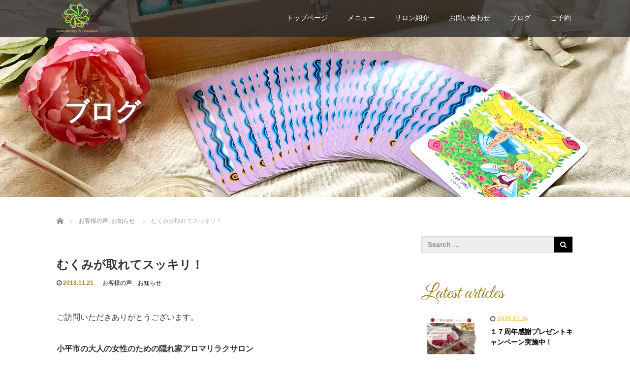

--- FILE ---
content_type: text/html; charset=UTF-8
request_url: https://sachet-bonheur.com/information/106/
body_size: 14333
content:
<!DOCTYPE html>
<html lang="ja">
<head prefix="og: http://ogp.me/ns# fb: http://ogp.me/ns/fb#">
  <meta charset="UTF-8">
  <meta name="viewport" content="width=device-width">
  <meta http-equiv="X-UA-Compatible" content="IE=edge">
  <meta name="format-detection" content="telephone=no">

  <title>むくみが取れてスッキリ！ | SACHET bonheur ～サシェボヌール～</title>
  <meta name="description" content="ご訪問いただきありがとうございます。">

  <meta property="og:type" content="article" />
<meta property="og:url" content="http://sachet-bonheur.com/information/106/" />
<meta property="og:title" content="むくみが取れてスッキリ！" />
<meta property="og:description" content="ご訪問いただきありがとうございます。" />
<meta property="og:site_name" content="SACHET bonheur ～サシェボヌール～" />
<meta property="og:image" content='https://sachet-bonheur.com/wp-content/uploads/2018/11/8458b0e17cdf4a6b7249214c7aedcf5a_s-310x200.jpg' />
<meta property="fb:admins" content="316850158376297" />


  <link rel="profile" href="http://gmpg.org/xfn/11">
  <link rel="pingback" href="https://sachet-bonheur.com/xmlrpc.php">

    <link rel='dns-prefetch' href='//ajax.googleapis.com' />
<link rel='dns-prefetch' href='//s.w.org' />
<link rel="alternate" type="application/rss+xml" title="SACHET bonheur ～サシェボヌール～ &raquo; フィード" href="https://sachet-bonheur.com/feed/" />
<link rel="alternate" type="application/rss+xml" title="SACHET bonheur ～サシェボヌール～ &raquo; コメントフィード" href="https://sachet-bonheur.com/comments/feed/" />
		<script type="text/javascript">
			window._wpemojiSettings = {"baseUrl":"https:\/\/s.w.org\/images\/core\/emoji\/12.0.0-1\/72x72\/","ext":".png","svgUrl":"https:\/\/s.w.org\/images\/core\/emoji\/12.0.0-1\/svg\/","svgExt":".svg","source":{"concatemoji":"https:\/\/sachet-bonheur.com\/wp-includes\/js\/wp-emoji-release.min.js?ver=5.4.18"}};
			/*! This file is auto-generated */
			!function(e,a,t){var n,r,o,i=a.createElement("canvas"),p=i.getContext&&i.getContext("2d");function s(e,t){var a=String.fromCharCode;p.clearRect(0,0,i.width,i.height),p.fillText(a.apply(this,e),0,0);e=i.toDataURL();return p.clearRect(0,0,i.width,i.height),p.fillText(a.apply(this,t),0,0),e===i.toDataURL()}function c(e){var t=a.createElement("script");t.src=e,t.defer=t.type="text/javascript",a.getElementsByTagName("head")[0].appendChild(t)}for(o=Array("flag","emoji"),t.supports={everything:!0,everythingExceptFlag:!0},r=0;r<o.length;r++)t.supports[o[r]]=function(e){if(!p||!p.fillText)return!1;switch(p.textBaseline="top",p.font="600 32px Arial",e){case"flag":return s([127987,65039,8205,9895,65039],[127987,65039,8203,9895,65039])?!1:!s([55356,56826,55356,56819],[55356,56826,8203,55356,56819])&&!s([55356,57332,56128,56423,56128,56418,56128,56421,56128,56430,56128,56423,56128,56447],[55356,57332,8203,56128,56423,8203,56128,56418,8203,56128,56421,8203,56128,56430,8203,56128,56423,8203,56128,56447]);case"emoji":return!s([55357,56424,55356,57342,8205,55358,56605,8205,55357,56424,55356,57340],[55357,56424,55356,57342,8203,55358,56605,8203,55357,56424,55356,57340])}return!1}(o[r]),t.supports.everything=t.supports.everything&&t.supports[o[r]],"flag"!==o[r]&&(t.supports.everythingExceptFlag=t.supports.everythingExceptFlag&&t.supports[o[r]]);t.supports.everythingExceptFlag=t.supports.everythingExceptFlag&&!t.supports.flag,t.DOMReady=!1,t.readyCallback=function(){t.DOMReady=!0},t.supports.everything||(n=function(){t.readyCallback()},a.addEventListener?(a.addEventListener("DOMContentLoaded",n,!1),e.addEventListener("load",n,!1)):(e.attachEvent("onload",n),a.attachEvent("onreadystatechange",function(){"complete"===a.readyState&&t.readyCallback()})),(n=t.source||{}).concatemoji?c(n.concatemoji):n.wpemoji&&n.twemoji&&(c(n.twemoji),c(n.wpemoji)))}(window,document,window._wpemojiSettings);
		</script>
		<style type="text/css">
img.wp-smiley,
img.emoji {
	display: inline !important;
	border: none !important;
	box-shadow: none !important;
	height: 1em !important;
	width: 1em !important;
	margin: 0 .07em !important;
	vertical-align: -0.1em !important;
	background: none !important;
	padding: 0 !important;
}
</style>
	<link rel='stylesheet' id='wp-block-library-css'  href='https://sachet-bonheur.com/wp-includes/css/dist/block-library/style.min.css?ver=4.0.7' type='text/css' media='all' />
<link rel='stylesheet' id='contact-form-7-css'  href='https://sachet-bonheur.com/wp-content/plugins/contact-form-7/includes/css/styles.css?ver=5.1.9' type='text/css' media='all' />
<link rel='stylesheet' id='tcd-maps-css'  href='https://sachet-bonheur.com/wp-content/plugins/tcd-google-maps/admin.css?ver=4.0.7' type='text/css' media='all' />
<link rel='stylesheet' id='parent-css'  href='https://sachet-bonheur.com/wp-content/themes/amore_tcd028/style.css?ver=4.0.7' type='text/css' media='all' />
<link rel='stylesheet' id='_tk-bootstrap-wp-css'  href='https://sachet-bonheur.com/wp-content/themes/amore_tcd028/includes/css/bootstrap-wp.css?ver=4.0.7' type='text/css' media='all' />
<link rel='stylesheet' id='_tk-bootstrap-css'  href='https://sachet-bonheur.com/wp-content/themes/amore_tcd028/includes/resources/bootstrap/css/bootstrap.min.css?ver=4.0.7' type='text/css' media='all' />
<link rel='stylesheet' id='_tk-font-awesome-css'  href='https://sachet-bonheur.com/wp-content/themes/amore_tcd028/includes/css/font-awesome.min.css?ver=4.1.0' type='text/css' media='all' />
<link rel='stylesheet' id='_tk-style-css'  href='https://sachet-bonheur.com/wp-content/themes/sachet/style.css?ver=4.0.7' type='text/css' media='all' />
<script type='text/javascript' src='https://ajax.googleapis.com/ajax/libs/jquery/1.11.3/jquery.min.js?ver=5.4.18'></script>
<script type='text/javascript' src='https://sachet-bonheur.com/wp-content/themes/amore_tcd028/includes/resources/bootstrap/js/bootstrap.js?ver=5.4.18'></script>
<script type='text/javascript' src='https://sachet-bonheur.com/wp-content/themes/amore_tcd028/includes/js/bootstrap-wp.js?ver=5.4.18'></script>
<link rel='https://api.w.org/' href='https://sachet-bonheur.com/wp-json/' />
<link rel='prev' title='病院に行こうか迷っていた腰痛が１度の施術でスッキリ' href='https://sachet-bonheur.com/information/102/' />
<link rel='next' title='アロマトリートメントでの香りの重要性' href='https://sachet-bonheur.com/information/111/' />
<link rel="canonical" href="https://sachet-bonheur.com/information/106/" />
<link rel='shortlink' href='https://sachet-bonheur.com/?p=106' />
<link rel="alternate" type="application/json+oembed" href="https://sachet-bonheur.com/wp-json/oembed/1.0/embed?url=https%3A%2F%2Fsachet-bonheur.com%2Finformation%2F106%2F" />
<link rel="alternate" type="text/xml+oembed" href="https://sachet-bonheur.com/wp-json/oembed/1.0/embed?url=https%3A%2F%2Fsachet-bonheur.com%2Finformation%2F106%2F&#038;format=xml" />
<link rel="icon" href="https://sachet-bonheur.com/wp-content/uploads/2018/07/fav-76x76.png" sizes="32x32" />
<link rel="icon" href="https://sachet-bonheur.com/wp-content/uploads/2018/07/fav-300x300.png" sizes="192x192" />
<link rel="apple-touch-icon" href="https://sachet-bonheur.com/wp-content/uploads/2018/07/fav-300x300.png" />
<meta name="msapplication-TileImage" content="https://sachet-bonheur.com/wp-content/uploads/2018/07/fav-300x300.png" />
  
  <link rel="stylesheet" media="screen and (max-width:771px)" href="https://sachet-bonheur.com/wp-content/themes/amore_tcd028/footer-bar/footer-bar.css?ver=4.0.7">

  <script type="text/javascript" src="https://sachet-bonheur.com/wp-content/themes/amore_tcd028/js/jquery.elevatezoom.js"></script>
  <script type="text/javascript" src="https://sachet-bonheur.com/wp-content/themes/amore_tcd028/parallax.js"></script>
  <script type="text/javascript" src="https://sachet-bonheur.com/wp-content/themes/amore_tcd028/js/jscript.js"></script>
   

  <script type="text/javascript">
    jQuery(function() {
      jQuery(".zoom").elevateZoom({
        zoomType : "inner",
        zoomWindowFadeIn: 500,
        zoomWindowFadeOut: 500,
        easing : true
      });
    });
  </script>

  <script type="text/javascript" src="https://sachet-bonheur.com/wp-content/themes/amore_tcd028/js/syncertel.js"></script>

  <link rel="stylesheet" href="https://fonts.googleapis.com/css?family=Great+Vibes">
  <link rel="stylesheet" media="screen and (max-width:991px)" href="https://sachet-bonheur.com/wp-content/themes/amore_tcd028/responsive.css?ver=4.0.7">
  <link rel="stylesheet" href="//maxcdn.bootstrapcdn.com/font-awesome/4.3.0/css/font-awesome.min.css">
  <link rel="stylesheet" href="https://sachet-bonheur.com/wp-content/themes/amore_tcd028/amore.css?ver=4.0.7" type="text/css" />
  <link rel="stylesheet" href="https://sachet-bonheur.com/wp-content/themes/amore_tcd028/comment-style.css?ver=4.0.7" type="text/css" />
  <style type="text/css">
          .site-navigation{position:fixed;}
    
  .fa, .wp-icon a:before {display:inline-block;font:normal normal normal 14px/1 FontAwesome;font-size:inherit;text-rendering:auto;-webkit-font-smoothing:antialiased;-moz-osx-font-smoothing:grayscale;transform:translate(0, 0)}
  .fa-phone:before, .wp-icon.wp-fa-phone a:before {content:"\f095"; margin-right:5px;}

  body { font-size:14px; }
  a {color: #A48022;}
  a:hover {color: #F3C950;}
  #global_menu ul ul li a{background:#A48022;}
  #global_menu ul ul li a:hover{background:#F3C950;}
  #previous_next_post a:hover{
    background: #F3C950;
  }
  .social-icon:hover{
    background-color: #A48022 !important;
  }
  .up-arrow:hover{
    background-color: #A48022 !important;
  }

  .menu-item:hover *:not(.dropdown-menu *){
    color: #A48022 !important;
  }
  .menu-item a:hover {
    color: #A48022 !important;
  }
  .button a, .pager li > a, .pager li > span{
    background-color: #F3C950;
  }
  .dropdown-menu .menu-item > a:hover, .button a:hover, .pager li > a:hover{
    background-color: #A48022 !important;
  }
  .button-green a{
    background-color: #A48022;
  }
  .button-green a:hover{
    background-color: #A48022;
  }
  .timestamp{
    color: #A48022;
  }
  .blog-list-timestamp{
    color: #A48022;
  }
  .footer_main, .scrolltotop{
    background-color: #082419;
  }
  .scrolltotop_arrow a:hover{
    color: #A48022;
  }

  .first-h1{
    color: #FFFFFF;
    text-shadow: 0px 0px 10px #666666 !important;
  }
  .second-body, .second-body{
    color: #333333;
  }
  .top-headline.third_headline{
      color: #FFFFFF;
      text-shadow: 0px 0px 10px #666666;
  }
  .top-headline.fourth_headline{
      color: #FFFFFF;
      text-shadow: 0px 0px 10px #666666;
  }
  .top-headline.fifth_headline{
      color: #FFFFFF;
      text-shadow: 0px 0px 10px #666666;
  }

  .top-headline{
      color: #FFFFFF;
      text-shadow: 0px 0px 10px #666666;
  }

  .thumb:hover:after{
      box-shadow: inset 0 0 0 7px #A48022;
  }


    p { word-wrap:break-word; }
  
  .single-page .row.pt80{padding-top:80px!important}.amore-welcome-top h2,.single-page .row.article h3{margin:0 auto 1em;color:#a48022;font-size:50px;font-family:"Great Vibes",cursive;text-align:center;border:0;position:relative}.amore-welcome-top h2>span,.single-page .row.article h3>span{display:block;color:#f3c950;font-size:14px;line-height:3}.amore-welcome-top h2:after,.single-page .row.article h3:after{content:" ";display:block;width:10%;margin-left:-5%;border-bottom:4px solid #082419;position:absolute;bottom:0;left:50%}.single-page .row.article h4{color:#a48022;line-height:2}.single-page .row.article p{font-size:14px}.single-page .row.article p>span.weak{color:#aaa;font-size:80%}.side_widget h3.side_headline{color:#a48022;font-size:40px;font-family:"Great Vibes",cursive}.side_widget .dateandcate .date,#related_posts .timestamp{color:#f3c950}.entry-content-thumbnail{display:none}
  

</style>

<script async src="https://www.googletagmanager.com/gtag/js?id=UA-122931985-1"></script>
<script>
  window.dataLayer = window.dataLayer || [];
  function gtag(){dataLayer.push(arguments);}
  gtag('js', new Date());
  gtag('config', 'UA-122931985-1');
</script>
<script type="application/ld+json">
{
 "@context":"http://schema.org",
 "@type":"DaySpa",
 "name":"SACHET bonheur ～サシェボヌール～",
 "address":{
  "@type":"PostalAddress",
  "streetAddress":"学園西町2-28-4 タクマビル3F",
  "addressLocality":"小平市",
  "addressRegion":"東京都",
  "postalCode":"1870045",
  "addressCountry":"JP"
 },
 "geo":{
  "@type":"GeoCoordinates",
  "latitude":"35.723803",
  "longitude":"139.47898"
 },
 "telephone":"+81-42-347-0107",
 "openingHoursSpecification":[
  {
   "@type":"OpeningHoursSpecification",
   "dayOfWeek":[
    "Monday",
    "Tuesday",
    "Wednesday",
    "Friday",
    "Saturday"
   ],
   "opens":"10:00",
   "closes":"21:00"
  },
  {
   "@type":"OpeningHoursSpecification",
   "dayOfWeek":[
    "Sunday"
   ],
   "opens":"10:00",
   "closes":"15:00"
  }
 ],
 "url":"https://sachet-bonheur.com/"
}
</script>

</head>

<body class="post-template-default single single-post postid-106 single-format-standard">
  
  <div id="verytop"></div>
  <nav id="header" class="site-navigation">
      <div class="container">
      <div class="row">
        <div class="site-navigation-inner col-xs-120 no-padding" style="padding:0px">
          <div class="navbar navbar-default">
            <div class="navbar-header">
              <div id="logo-area">
                <div id='logo_image'>
<h1 id="logo" style="top:7px; left:0px;"><a href=" https://sachet-bonheur.com/" title="SACHET bonheur ～サシェボヌール～" data-label="SACHET bonheur ～サシェボヌール～"><img class="h_logo" src="https://sachet-bonheur.com/wp-content/uploads/tcd-w/logo.png?1769077583" alt="SACHET bonheur ～サシェボヌール～" title="SACHET bonheur ～サシェボヌール～" /></a></h1>
</div>
                              </div>

            </div>

            <!-- The WordPress Menu goes here -->
            <div class="pull-right right-menu">
                                              <div class="collapse navbar-collapse"><ul id="main-menu" class="nav navbar-nav"><li id="menu-item-34" class="menu-item menu-item-type-post_type menu-item-object-page menu-item-home current-post-parent menu-item-34"><a title="トップページ" href="https://sachet-bonheur.com/">トップページ</a></li>
<li id="menu-item-33" class="menu-item menu-item-type-post_type menu-item-object-page menu-item-has-children menu-item-33 dropdown"><a title="メニュー" href="https://sachet-bonheur.com/menu/" data-toggle="dropdown" class="dropdown-toggle" aria-haspopup="true">メニュー <span class="caret"></span></a>
<ul role="menu" class=" dropdown-menu">
	<li id="menu-item-36" class="menu-item menu-item-type-custom menu-item-object-custom menu-item-36"><a title="フェイシャル" href="/menu/#facial">フェイシャル</a></li>
	<li id="menu-item-37" class="menu-item menu-item-type-custom menu-item-object-custom menu-item-37"><a title="ボディ" href="/menu/#body">ボディ</a></li>
	<li id="menu-item-38" class="menu-item menu-item-type-custom menu-item-object-custom menu-item-38"><a title="フェイシャル＆ボディ" href="/menu/#facial-body">フェイシャル＆ボディ</a></li>
	<li id="menu-item-39" class="menu-item menu-item-type-custom menu-item-object-custom menu-item-39"><a title="マタニティ" href="/menu/#maternity">マタニティ</a></li>
</ul>
</li>
<li id="menu-item-35" class="menu-item menu-item-type-post_type menu-item-object-page menu-item-has-children menu-item-35 dropdown"><a title="サロン紹介" href="https://sachet-bonheur.com/salon/" data-toggle="dropdown" class="dropdown-toggle" aria-haspopup="true">サロン紹介 <span class="caret"></span></a>
<ul role="menu" class=" dropdown-menu">
	<li id="menu-item-40" class="menu-item menu-item-type-custom menu-item-object-custom menu-item-40"><a title="サロン名に込めた想い" href="/salon/#wish">サロン名に込めた想い</a></li>
	<li id="menu-item-41" class="menu-item menu-item-type-custom menu-item-object-custom menu-item-41"><a title="セラピストプロフィール" href="/salon/#profile">セラピストプロフィール</a></li>
	<li id="menu-item-42" class="menu-item menu-item-type-custom menu-item-object-custom menu-item-42"><a title="アクセス" href="/salon/#access">アクセス</a></li>
</ul>
</li>
<li id="menu-item-32" class="menu-item menu-item-type-post_type menu-item-object-page menu-item-privacy-policy menu-item-32"><a title="お問い合わせ" href="https://sachet-bonheur.com/contact/">お問い合わせ</a></li>
<li id="menu-item-31" class="menu-item menu-item-type-post_type menu-item-object-page current_page_parent menu-item-has-children menu-item-31 dropdown"><a title="ブログ" href="https://sachet-bonheur.com/info/" data-toggle="dropdown" class="dropdown-toggle" aria-haspopup="true">ブログ <span class="caret"></span></a>
<ul role="menu" class=" dropdown-menu">
	<li id="menu-item-43" class="menu-item menu-item-type-taxonomy menu-item-object-category current-post-ancestor current-menu-parent current-post-parent menu-item-43"><a title="お知らせ" href="https://sachet-bonheur.com/category/information/">お知らせ</a></li>
	<li id="menu-item-44" class="menu-item menu-item-type-taxonomy menu-item-object-category current-post-ancestor current-menu-parent current-post-parent menu-item-44"><a title="お客様の声" href="https://sachet-bonheur.com/category/voice/">お客様の声</a></li>
</ul>
</li>
<li id="menu-item-45" class="menu-item menu-item-type-custom menu-item-object-custom menu-item-45"><a title="ご予約" target="_blank" href="https://web.star7.jp/reserve_new/mobile_yoyaku_glance.php?p=96690344be">ご予約</a></li>
</ul></div>                                                                <a href="#" class="menu_button"></a>
                 <div id="global_menu" class="clearfix">
                  <ul id="menu-gnav" class="menu"><li class="menu-item menu-item-type-post_type menu-item-object-page menu-item-home current-post-parent menu-item-34"><a href="https://sachet-bonheur.com/">トップページ</a></li>
<li class="menu-item menu-item-type-post_type menu-item-object-page menu-item-has-children menu-item-33"><a href="https://sachet-bonheur.com/menu/">メニュー</a>
<ul class="sub-menu">
	<li class="menu-item menu-item-type-custom menu-item-object-custom menu-item-36"><a href="/menu/#facial">フェイシャル</a></li>
	<li class="menu-item menu-item-type-custom menu-item-object-custom menu-item-37"><a href="/menu/#body">ボディ</a></li>
	<li class="menu-item menu-item-type-custom menu-item-object-custom menu-item-38"><a href="/menu/#facial-body">フェイシャル＆ボディ</a></li>
	<li class="menu-item menu-item-type-custom menu-item-object-custom menu-item-39"><a href="/menu/#maternity">マタニティ</a></li>
</ul>
</li>
<li class="menu-item menu-item-type-post_type menu-item-object-page menu-item-has-children menu-item-35"><a href="https://sachet-bonheur.com/salon/">サロン紹介</a>
<ul class="sub-menu">
	<li class="menu-item menu-item-type-custom menu-item-object-custom menu-item-40"><a href="/salon/#wish">サロン名に込めた想い</a></li>
	<li class="menu-item menu-item-type-custom menu-item-object-custom menu-item-41"><a href="/salon/#profile">セラピストプロフィール</a></li>
	<li class="menu-item menu-item-type-custom menu-item-object-custom menu-item-42"><a href="/salon/#access">アクセス</a></li>
</ul>
</li>
<li class="menu-item menu-item-type-post_type menu-item-object-page menu-item-privacy-policy menu-item-32"><a href="https://sachet-bonheur.com/contact/">お問い合わせ</a></li>
<li class="menu-item menu-item-type-post_type menu-item-object-page current_page_parent menu-item-has-children menu-item-31"><a href="https://sachet-bonheur.com/info/">ブログ</a>
<ul class="sub-menu">
	<li class="menu-item menu-item-type-taxonomy menu-item-object-category current-post-ancestor current-menu-parent current-post-parent menu-item-43"><a href="https://sachet-bonheur.com/category/information/">お知らせ</a></li>
	<li class="menu-item menu-item-type-taxonomy menu-item-object-category current-post-ancestor current-menu-parent current-post-parent menu-item-44"><a href="https://sachet-bonheur.com/category/voice/">お客様の声</a></li>
</ul>
</li>
<li class="menu-item menu-item-type-custom menu-item-object-custom menu-item-45"><a target="_blank" rel="noopener noreferrer" href="https://web.star7.jp/reserve_new/mobile_yoyaku_glance.php?p=96690344be">ご予約</a></li>
</ul>                 </div>
                                           </div>

          </div><!-- .navbar -->
        </div>
      </div>
    </div><!-- .container -->
  </nav><!-- .site-navigation -->

<div class="main-content">
    <div class="amore-divider romaji" data-parallax="scroll" data-image-src="https://www.sachet-bonheur.com/wp-content/uploads/tcd-w/6397402c8ab2736a07b2a2a42824ccf6.jpg">
    <div class="container">
      <div class="row">
        <div class="col-xs-120">
          <div class="top-headline" style="margin-top: 50px; margin-bottom: -20px;">ブログ</div>
        </div>
      </div>
    </div>
  </div>
  
  <div class="container amore-inner-container" style="margin-bottom:170px">
    <div class="row">
      
      <div class="col-sm-80 no-left-padding">
    	
    		
<article id="post-106" class="post-106 post type-post status-publish format-standard has-post-thumbnail hentry category-voice category-information">
	<header class="breadcrumb">
	    
<ul id="bread_crumb" class="clearfix">
 <li itemscope="itemscope" itemtype="http://data-vocabulary.org/Breadcrumb" class="home"><a itemprop="url" href="https://sachet-bonheur.com/"><span itemprop="title">Home</span></a></li>

 <li itemscope="itemscope" itemtype="http://data-vocabulary.org/Breadcrumb">
    <a itemprop="url" href="https://sachet-bonheur.com/category/voice/"><span itemprop="title">お客様の声</span>,</a>
      <a itemprop="url" href="https://sachet-bonheur.com/category/information/"><span itemprop="title">お知らせ</span></a>
     </li>
 <li class="last">むくみが取れてスッキリ！</li>

</ul>
	
		<h2 class="page-title mt40 mb10">むくみが取れてスッキリ！</h2>

		<div class="entry-meta mb45">
						<span class='fa fa-clock-o'></span><span class='timestamp'>&nbsp;2018.11.21</span>						<span class="categories-wrap"><a href="https://sachet-bonheur.com/category/voice/" rel="category tag">お客様の声</a>、<a href="https://sachet-bonheur.com/category/information/" rel="category tag">お知らせ</a></span>
		</div><!-- .entry-meta -->
	</header><!-- .entry-header -->

	<div class="entry-content">
						<div class="entry-content-thumbnail">
			<img src='https://sachet-bonheur.com/wp-content/uploads/2018/11/8458b0e17cdf4a6b7249214c7aedcf5a_s.jpg' style='width:100%; margin-bottom:40px' />		</div>
				<p>ご訪問いただきありがとうございます。</p>
<p><strong>小平市の大人の女性のための隠れ家アロマリラクサロン<br />
SachetBonheur ～サシェボヌール～</strong></p>
<p>生理のお悩みから、妊活、マタニティケア<br />
不妊、更年期のケアまで大人のお悩み解消のお手伝い</p>
<p><span style="color: #ff1493;">大人の女性の不調に寄り添うピュアバランシングセラピストの山崎　幸子</span>です<b><img src="https://emoji.ameba.jp/img/user/20/20070602/56515.gif" alt="はあと" /></b></p>
<p>&nbsp;</p>
<p>マタニティトリートメントでご来店いただいたお客様がご出産後1ヶ月経って再度ご来店くださいました。</p>
<p>刺激の少ないアロママッサージは産後すぐにでも受けられます。<br />
(念のため主治医にご確認をとっていただいております)</p>
<p>首、肩こり、腰痛、手足のしびれ、むくみでお悩みで<br />
10段階で体調を表現すると3ぐらいとのこと…<br />
かなりお疲れの状態でしたのでしっかりと全身をくまなくケアさせていただきました。</p>
<p>施術後は全身のむくみが取れてスッキリ！<br />
痛かった右太ももの裏の痛みも取れたそう。<br />
体がポカポカしてとてもリラックス出来たとのこと♪</p>
<p><img class="alignnone size-medium wp-image-107" src="https://sachet-bonheur.com/wp-content/uploads/2018/11/IMG_3835-300x300.jpg" alt="" width="300" height="300" srcset="https://sachet-bonheur.com/wp-content/uploads/2018/11/IMG_3835-300x300.jpg 300w, https://sachet-bonheur.com/wp-content/uploads/2018/11/IMG_3835-150x150.jpg 150w, https://sachet-bonheur.com/wp-content/uploads/2018/11/IMG_3835-768x768.jpg 768w, https://sachet-bonheur.com/wp-content/uploads/2018/11/IMG_3835-1024x1024.jpg 1024w, https://sachet-bonheur.com/wp-content/uploads/2018/11/IMG_3835-120x120.jpg 120w, https://sachet-bonheur.com/wp-content/uploads/2018/11/IMG_3835-76x76.jpg 76w" sizes="(max-width: 300px) 100vw, 300px" /></p>
<p>お帰りの際の体調は10段階のうち9まで回復されとても元気な笑顔を見せてくださいました。</p>
<p>&nbsp;</p>
<p>普段あまり運動などをする時間がない方は<br />
リンパの流れが滞ってむくんでいる方が多いです❗️</p>
<p>なんだか体がダルかったり重かったりスッキリしない方は<br />
アロマトリートメントで驚くほどスッキリ出来るはず‼️</p>
<p>&nbsp;</p>
<p><a href="https://ripico.com/top/index/sachet">24時間ネット予約はこちらから</a></p>
<p>&nbsp;</p>
<p>サロンを初めてご利用のお客様へ<br />
【お試しコース 5000円】<br />
月5名様限定で募集中です！</p>
<p>セイクリッドアロマカードでの精油選び<br />
シンギングボウル、レイキヒーリングを含んだ<br />
セルフコンシャスリトリートコースのお試し<br />
アロマトリートメントのお時間が30分で<br />
足浴が無い内容です。サロン滞在時間は約90分</p>
<p><a href="https://www.cosme.net/salon/s/sachet/report/detail/M11586/">詳しい施術内容はこちらのレポートをご覧ください</a></p>
<p>個人サロンは施術者との相性が大事❗️<br />
自分に合うかどうかお試しコースで<br />
ご判断いただけたらと思い、<br />
お試しコースとしてご提供いたします。<br />
毎月5名様までとさせていただきますので<br />
ご希望の方はどうぞお早めに😊</p>
<p>&nbsp;</p>
<p><a href="https://www.cosme.net/salon/s/sachet/bbs/">サロン検索サイト＠コスメサロンにも160件以上の口コミ情報</a>をいただいております。</p>
<p>&nbsp;</p>
<p>本日も最後までご覧いただきありがとうございました。</p>
<p>&nbsp;</p>
<p>サシェボヌールへお越しのお客様は</p>
<div>
<p>小平市・東村山市・東大和市・立川市・国分寺市などの近隣の市をはじめとして小金井市・三鷹市・府中市・練馬区・板橋区・相模原市・千葉市・柏市・さいたま市・所沢市・上尾市、遠くは山口県からもご来店いただいております。</p>
</div>
		
		                <div style="margin-top:30px;">
		
<!--Type1-->

<!--Type2-->

<!--Type3-->

<!--Type4-->

<div id="share_btm2">

 

<div class="sns">
<ul class="type4 clearfix">
<!--Twitterボタン-->
<li class="twitter">
<a href="http://twitter.com/share?text=%E3%82%80%E3%81%8F%E3%81%BF%E3%81%8C%E5%8F%96%E3%82%8C%E3%81%A6%E3%82%B9%E3%83%83%E3%82%AD%E3%83%AA%EF%BC%81&url=https%3A%2F%2Fsachet-bonheur.com%2Finformation%2F106%2F&via=&tw_p=tweetbutton&related=" onclick="javascript:window.open(this.href, '', 'menubar=no,toolbar=no,resizable=yes,scrollbars=yes,height=400,width=600');return false;"><i class="icon-twitter"></i><span class="ttl">Tweet</span><span class="share-count"></span></a></li>

<!--Facebookボタン-->
<li class="facebook">
<a href="//www.facebook.com/sharer/sharer.php?u=https://sachet-bonheur.com/information/106/&amp;t=%E3%82%80%E3%81%8F%E3%81%BF%E3%81%8C%E5%8F%96%E3%82%8C%E3%81%A6%E3%82%B9%E3%83%83%E3%82%AD%E3%83%AA%EF%BC%81" class="facebook-btn-icon-link" target="blank" rel="nofollow"><i class="icon-facebook"></i><span class="ttl">Share</span><span class="share-count"></span></a></li>







</ul>
</div>

</div>


<!--Type5-->
                </div>
		


		<!-- comments -->
				<!-- /comments -->

	</div><!-- .entry-content -->



				
	<footer class="entry-meta">

				<div class="row">
			<div class="col-xs-60 text-right">
														<a style="text-decoration:none" href="https://sachet-bonheur.com/information/111/">
						<span style="font-size:24px; padding-right:10px;" class="text-muted fa fa-chevron-left"></span>
						<div class="thumb hidden-xs" style="width:120px; height:120px;"><img width="120" height="120" src="https://sachet-bonheur.com/wp-content/uploads/2018/11/20150603_068-1-e1542886259824-120x120.jpg" class="attachment-size3 size-size3 wp-post-image" alt="" srcset="https://sachet-bonheur.com/wp-content/uploads/2018/11/20150603_068-1-e1542886259824-120x120.jpg 120w, https://sachet-bonheur.com/wp-content/uploads/2018/11/20150603_068-1-e1542886259824-150x150.jpg 150w, https://sachet-bonheur.com/wp-content/uploads/2018/11/20150603_068-1-e1542886259824-76x76.jpg 76w" sizes="(max-width: 120px) 100vw, 120px" /></div>
					</a>
							</div>
			<div class="col-xs-60 text-left">
														<a style="text-decoration:none" href="https://sachet-bonheur.com/information/102/">
						<div class="thumb hidden-xs" style="width:120px; height:120px;"><img width="120" height="120" src="https://sachet-bonheur.com/wp-content/uploads/2018/11/IMG_6036-120x120.jpg" class="attachment-size3 size-size3 wp-post-image" alt="" srcset="https://sachet-bonheur.com/wp-content/uploads/2018/11/IMG_6036-120x120.jpg 120w, https://sachet-bonheur.com/wp-content/uploads/2018/11/IMG_6036-150x150.jpg 150w, https://sachet-bonheur.com/wp-content/uploads/2018/11/IMG_6036-76x76.jpg 76w" sizes="(max-width: 120px) 100vw, 120px" /></div>
						<span style="font-size:24px; padding-left:10px;" class="text-muted fa fa-chevron-right"></span>
					</a>
							</div>
		</div>
		
		<div class="row hidden-xs">
			<!-- single post banner -->
			<!-- /single post banner -->
		</div>

	</footer><!-- .entry-meta -->
</article><!-- #post-## -->

    		
    	
        <hr/>

        
          <!-- related posts -->
                    <div id="related_posts">
            <div class="row mb25">
                              <div class="col-xs-60 p0">
                  <article id="post-186" class="post-186 post type-post status-publish format-standard has-post-thumbnail hentry category-information tag-35 tag-paypay tag-33 tag-31 tag-32 tag-36 tag-34 tag-23">
                    <div class='col-xs-45' style='padding-right:0px'><a href="https://sachet-bonheur.com/information/186/"><div class="thumb"><img src="https://sachet-bonheur.com/wp-content/uploads/2020/11/3965-120x120.jpg" alt=""></div></a></div><div class='col-xs-75'><span class='fa fa-clock-o'></span><span class='timestamp romaji'>&nbsp;2020.11.1</span>　<h4 class='underline-hover' style='display:block; margin-bottom:10px; margin-top:10px'><a class='content_links' href='https://sachet-bonheur.com/information/186/'>１１月中はPayPayでのお支払いがお得です♪</a></h4></div>                  </article><!-- #post-## -->
                </div>
                                              <div class="col-xs-60 p0">
                  <article id="post-217" class="post-217 post type-post status-publish format-standard has-post-thumbnail hentry category-information">
                    <div class='col-xs-45' style='padding-right:0px'><a href="https://sachet-bonheur.com/information/217/"><div class="thumb"><img src="https://sachet-bonheur.com/wp-content/uploads/2023/08/o0400030013371136258-120x120.jpg" alt=""></div></a></div><div class='col-xs-75'><span class='fa fa-clock-o'></span><span class='timestamp romaji'>&nbsp;2023.08.10</span>　<h4 class='underline-hover' style='display:block; margin-bottom:10px; margin-top:10px'><a class='content_links' href='https://sachet-bonheur.com/information/217/'>夏季休業のお知らせ</a></h4></div>                  </article><!-- #post-## -->
                </div>
                </div><div class="row mb25">                              <div class="col-xs-60 p0">
                  <article id="post-265" class="post-265 post type-post status-publish format-standard has-post-thumbnail hentry category-information">
                    <div class='col-xs-45' style='padding-right:0px'><a href="https://sachet-bonheur.com/information/265/"><div class="thumb"><img src="https://sachet-bonheur.com/wp-content/uploads/2025/11/76c23606f6560db0123392d8ec14d0bf-120x120.jpeg" alt=""></div></a></div><div class='col-xs-75'><span class='fa fa-clock-o'></span><span class='timestamp romaji'>&nbsp;2025.11.26</span>　<h4 class='underline-hover' style='display:block; margin-bottom:10px; margin-top:10px'><a class='content_links' href='https://sachet-bonheur.com/information/265/'>１７周年感謝プレゼントキャンペーン実施中！</a></h4></div>                  </article><!-- #post-## -->
                </div>
                                              <div class="col-xs-60 p0">
                  <article id="post-172" class="post-172 post type-post status-publish format-standard has-post-thumbnail hentry category-voice tag-14 tag-13 tag-17 tag-18 tag-15 tag-19 tag-16">
                    <div class='col-xs-45' style='padding-right:0px'><a href="https://sachet-bonheur.com/voice/172/"><div class="thumb"><img src="https://sachet-bonheur.com/wp-content/uploads/2020/07/S__53321730-120x120.jpg" alt=""></div></a></div><div class='col-xs-75'><span class='fa fa-clock-o'></span><span class='timestamp romaji'>&nbsp;2020.07.26</span>　<h4 class='underline-hover' style='display:block; margin-bottom:10px; margin-top:10px'><a class='content_links' href='https://sachet-bonheur.com/voice/172/'>大切な友人知人にも紹介できるサロンです【お客様の声】</a></h4></div>                  </article><!-- #post-## -->
                </div>
                </div><div class="row mb25">                              <div class="col-xs-60 p0">
                  <article id="post-90" class="post-90 post type-post status-publish format-standard has-post-thumbnail hentry category-voice category-information">
                    <div class='col-xs-45' style='padding-right:0px'><a href="https://sachet-bonheur.com/information/90/"><div class="thumb"><img src="https://sachet-bonheur.com/wp-content/uploads/2018/10/9568390fb2fe32311cf7465a3985ca3a_s-120x120.jpg" alt=""></div></a></div><div class='col-xs-75'><span class='fa fa-clock-o'></span><span class='timestamp romaji'>&nbsp;2018.10.27</span>　<h4 class='underline-hover' style='display:block; margin-bottom:10px; margin-top:10px'><a class='content_links' href='https://sachet-bonheur.com/information/90/'>『精油のもつ特徴を生かしたケア』が魅力♪</a></h4></div>                  </article><!-- #post-## -->
                </div>
                                              <div class="col-xs-60 p0">
                  <article id="post-226" class="post-226 post type-post status-publish format-standard has-post-thumbnail hentry category-information tag-46 tag-23 tag-47">
                    <div class='col-xs-45' style='padding-right:0px'><a href="https://sachet-bonheur.com/information/226/"><div class="thumb"><img src="https://sachet-bonheur.com/wp-content/uploads/2024/08/2024-08-20-120x120.jpg" alt=""></div></a></div><div class='col-xs-75'><span class='fa fa-clock-o'></span><span class='timestamp romaji'>&nbsp;2024.08.26</span>　<h4 class='underline-hover' style='display:block; margin-bottom:10px; margin-top:10px'><a class='content_links' href='https://sachet-bonheur.com/information/226/'>新札発行記念！こだいら夏のわくわくキャンペーン</a></h4></div>                  </article><!-- #post-## -->
                </div>
                </div><div class="row mb25">                          </div>
          </div>
                              <!-- /related posts -->
      </div>

      <div class="col-sm-37 col-sm-offset-3 no-right-padding" style="margin-top:40px">
        
				<div class="sidebar-padder">

																									<div class="side_widget clearfix widget_search" id="search-3">
<form role="search" method="get" class="search-form" action="https://sachet-bonheur.com/">
	<label>
    <div class="input-group">
  		<input type="search" class="search-field form-control" placeholder="Search &hellip;" value="" name="s" title="Search for:">
      <span class="input-group-btn">
        <button class="btn btn-default" type="submit"><span class="fa fa-search"></span></button>
      </span>
    </div><!-- /input-group -->
	</label>
	<input type="submit" style="display:none" value="Search">
</form>
</div>
<div class="side_widget clearfix styled_post_list1_widget" id="styled_post_list1_widget-2">
<h3 class="side_headline">Latest articles</h3>
<ol class="styled_post_list1">
 <li class="clearfix">
   <div class="styled_post_list1_thumb">
   <a class="image" href="https://sachet-bonheur.com/information/265/"><div class="thumb" style="width:100%; height:auto;"><img width="120" height="120" src="https://sachet-bonheur.com/wp-content/uploads/2025/11/76c23606f6560db0123392d8ec14d0bf-120x120.jpeg" class="attachment-size3 size-size3 wp-post-image" alt="" srcset="https://sachet-bonheur.com/wp-content/uploads/2025/11/76c23606f6560db0123392d8ec14d0bf-120x120.jpeg 120w, https://sachet-bonheur.com/wp-content/uploads/2025/11/76c23606f6560db0123392d8ec14d0bf-300x300.jpeg 300w, https://sachet-bonheur.com/wp-content/uploads/2025/11/76c23606f6560db0123392d8ec14d0bf-1024x1024.jpeg 1024w, https://sachet-bonheur.com/wp-content/uploads/2025/11/76c23606f6560db0123392d8ec14d0bf-150x150.jpeg 150w, https://sachet-bonheur.com/wp-content/uploads/2025/11/76c23606f6560db0123392d8ec14d0bf-768x768.jpeg 768w, https://sachet-bonheur.com/wp-content/uploads/2025/11/76c23606f6560db0123392d8ec14d0bf-76x76.jpeg 76w, https://sachet-bonheur.com/wp-content/uploads/2025/11/76c23606f6560db0123392d8ec14d0bf.jpeg 1040w" sizes="(max-width: 120px) 100vw, 120px" /></div></a>
   </div>
        <p class="dateandcate">
  <span class='fa fa-clock-o'></span><span class="date">2025.11.26</span>    </p>
            <a class="title" href="https://sachet-bonheur.com/information/265/">１７周年感謝プレゼントキャンペーン実施中！</a>
        </li>
 <li class="clearfix">
   <div class="styled_post_list1_thumb">
   <a class="image" href="https://sachet-bonheur.com/voice/262/"><div class="thumb" style="width:100%; height:auto;"><img width="120" height="120" src="https://sachet-bonheur.com/wp-content/uploads/2018/11/IMG_6036-120x120.jpg" class="attachment-size3 size-size3 wp-post-image" alt="" srcset="https://sachet-bonheur.com/wp-content/uploads/2018/11/IMG_6036-120x120.jpg 120w, https://sachet-bonheur.com/wp-content/uploads/2018/11/IMG_6036-150x150.jpg 150w, https://sachet-bonheur.com/wp-content/uploads/2018/11/IMG_6036-76x76.jpg 76w" sizes="(max-width: 120px) 100vw, 120px" /></div></a>
   </div>
        <p class="dateandcate">
  <span class='fa fa-clock-o'></span><span class="date">2025.11.13</span>    </p>
            <a class="title" href="https://sachet-bonheur.com/voice/262/">施術についてのお客様の声まとめ</a>
        </li>
 <li class="clearfix">
   <div class="styled_post_list1_thumb">
   <a class="image" href="https://sachet-bonheur.com/voice/261/"><div class="thumb" style="width:100%; height:auto;"><img width="120" height="80" src="https://sachet-bonheur.com/wp-content/uploads/2018/07/TOP1.jpg" class="attachment-size3 size-size3 wp-post-image" alt="" srcset="https://sachet-bonheur.com/wp-content/uploads/2018/07/TOP1.jpg 4104w, https://sachet-bonheur.com/wp-content/uploads/2018/07/TOP1-300x200.jpg 300w, https://sachet-bonheur.com/wp-content/uploads/2018/07/TOP1-768x512.jpg 768w, https://sachet-bonheur.com/wp-content/uploads/2018/07/TOP1-1024x683.jpg 1024w" sizes="(max-width: 120px) 100vw, 120px" /></div></a>
   </div>
        <p class="dateandcate">
  <span class='fa fa-clock-o'></span><span class="date">2025.11.12</span>    </p>
            <a class="title" href="https://sachet-bonheur.com/voice/261/">サロンの印象についてのお客様の声まとめ</a>
        </li>
 <li class="clearfix">
   <div class="styled_post_list1_thumb">
   <a class="image" href="https://sachet-bonheur.com/voice/247/"><div class="thumb" style="width:100%; height:auto;"><img width="120" height="120" src="https://sachet-bonheur.com/wp-content/uploads/2025/11/IMG_0043-120x120.jpeg" class="attachment-size3 size-size3 wp-post-image" alt="" srcset="https://sachet-bonheur.com/wp-content/uploads/2025/11/IMG_0043-120x120.jpeg 120w, https://sachet-bonheur.com/wp-content/uploads/2025/11/IMG_0043-150x150.jpeg 150w, https://sachet-bonheur.com/wp-content/uploads/2025/11/IMG_0043-76x76.jpeg 76w" sizes="(max-width: 120px) 100vw, 120px" /></div></a>
   </div>
        <p class="dateandcate">
  <span class='fa fa-clock-o'></span><span class="date">2025.11.10</span>    </p>
            <a class="title" href="https://sachet-bonheur.com/voice/247/">足がとてもスッキリしました　〈マタニティボディコースお客様の声〉</a>
        </li>
 <li class="clearfix">
   <div class="styled_post_list1_thumb">
   <a class="image" href="https://sachet-bonheur.com/%e5%81%a5%e5%ba%b7%e3%81%ab%e9%96%a2%e3%81%99%e3%82%8b%e8%b1%86%e7%9f%a5%e8%ad%98/234/"><div class="thumb" style="width:100%; height:auto;"><img width="120" height="120" src="https://sachet-bonheur.com/wp-content/uploads/2025/09/hai-anwo-zoutteiru-ruoi-nu-xingnoshokinku-120x120.jpg" class="attachment-size3 size-size3 wp-post-image" alt="" srcset="https://sachet-bonheur.com/wp-content/uploads/2025/09/hai-anwo-zoutteiru-ruoi-nu-xingnoshokinku-120x120.jpg 120w, https://sachet-bonheur.com/wp-content/uploads/2025/09/hai-anwo-zoutteiru-ruoi-nu-xingnoshokinku-150x150.jpg 150w, https://sachet-bonheur.com/wp-content/uploads/2025/09/hai-anwo-zoutteiru-ruoi-nu-xingnoshokinku-76x76.jpg 76w" sizes="(max-width: 120px) 100vw, 120px" /></div></a>
   </div>
        <p class="dateandcate">
  <span class='fa fa-clock-o'></span><span class="date">2025.09.17</span>    </p>
            <a class="title" href="https://sachet-bonheur.com/%e5%81%a5%e5%ba%b7%e3%81%ab%e9%96%a2%e3%81%99%e3%82%8b%e8%b1%86%e7%9f%a5%e8%ad%98/234/">不安や気分の落ち込みが パッと消えて楽になれる方法は？</a>
        </li>
</ol>
</div>
<div class="side_widget clearfix ml_cat_widget" id="ml_cat_widget-2">
<h3 class="side_headline">Category List</h3>
<ul class="mycategory clearfix"><li><a href="https://sachet-bonheur.com/category/aroma/"><img src="https://sachet-bonheur.com/wp-content/themes/amore_tcd028/img/common/no_image1.gif" /><span>アロマの豆知識</span></a></li><li><a href="https://sachet-bonheur.com/category/voice/"><img src="https://sachet-bonheur.com/wp-content/uploads/2018/07/cat2.jpg" /><span>お客様の声</span></a></li><li><a href="https://sachet-bonheur.com/category/information/"><img src="https://sachet-bonheur.com/wp-content/uploads/2018/07/cat1.jpg" /><span>お知らせ</span></a></li><li><a href="https://sachet-bonheur.com/category/sejyutu/"><img src="https://sachet-bonheur.com/wp-content/themes/amore_tcd028/img/common/no_image1.gif" /><span>サロンでの施術について</span></a></li><li><a href="https://sachet-bonheur.com/category/%e5%81%a5%e5%ba%b7%e3%81%ab%e9%96%a2%e3%81%99%e3%82%8b%e8%b1%86%e7%9f%a5%e8%ad%98/"><img src="https://sachet-bonheur.com/wp-content/themes/amore_tcd028/img/common/no_image1.gif" /><span>健康に関する豆知識</span></a></li></ul></div>
															
		</div><!-- close .sidebar-padder -->      </div>

    </div>
  </div>
</div>



<div id="footer">
  <div class="container" style="padding-bottom:10px; padding-top:10px;">
    <div class="row hidden-xs">
      <div class="col-xs-60 col-xs-offset-30 text-center">
                <div class="button button-green romaji"><a href="https://web.star7.jp/reserve_new/mobile_yoyaku_glance.php?p=96690344be" style="padding: 10px 30px;">ご予約はこちら</a></div>
            </div>
      <div class="col-xs-30 text-right">
                              </div>
    </div>

    <div class="row visible-xs">
      <div class="col-xs-120 text-center">
                  <div class="button button-green romaji footer_btn">
            <a href="https://web.star7.jp/reserve_new/mobile_yoyaku_glance.php?p=96690344be">ご予約はこちら</a>
          </div>
              </div>
      <div class="col-xs-120 footer_mobile_menu_wrapper">
                            <div id="footer-menu-1" class="footer_mobile_menu clearfix">
           <ul id="menu-fnav1" class="menu"><li id="menu-item-46" class="menu-item menu-item-type-post_type menu-item-object-page menu-item-46"><a href="https://sachet-bonheur.com/menu/">メニュー</a></li>
<li id="menu-item-47" class="menu-item menu-item-type-custom menu-item-object-custom menu-item-47"><a href="/menu/#facial">フェイシャル</a></li>
<li id="menu-item-48" class="menu-item menu-item-type-custom menu-item-object-custom menu-item-48"><a href="/menu/#body">ボディ</a></li>
<li id="menu-item-49" class="menu-item menu-item-type-custom menu-item-object-custom menu-item-49"><a href="/menu/#facial-body">フェイシャル＆ボディ</a></li>
<li id="menu-item-50" class="menu-item menu-item-type-custom menu-item-object-custom menu-item-50"><a href="/menu/#maternity">マタニティ</a></li>
</ul>          </div>
                                      <div id="footer-menu-2" class="footer_mobile_menu clearfix">
           <ul id="menu-fnav2" class="menu"><li id="menu-item-51" class="menu-item menu-item-type-post_type menu-item-object-page menu-item-51"><a href="https://sachet-bonheur.com/salon/">サロン紹介</a></li>
<li id="menu-item-52" class="menu-item menu-item-type-custom menu-item-object-custom menu-item-52"><a href="/salon/#wish">サロン名に込めた想い</a></li>
<li id="menu-item-53" class="menu-item menu-item-type-custom menu-item-object-custom menu-item-53"><a href="/salon/#profile">セラピストプロフィール</a></li>
<li id="menu-item-54" class="menu-item menu-item-type-custom menu-item-object-custom menu-item-54"><a href="/salon/#access">アクセス</a></li>
</ul>          </div>
                                      <div id="footer-menu-3" class="footer_mobile_menu clearfix">
           <ul id="menu-fnav3" class="menu"><li id="menu-item-55" class="menu-item menu-item-type-post_type menu-item-object-page menu-item-privacy-policy menu-item-55"><a href="https://sachet-bonheur.com/contact/">お問い合わせ</a></li>
<li id="menu-item-57" class="menu-item menu-item-type-custom menu-item-object-custom menu-item-57"><a target="_blank" rel="noopener noreferrer" href="https://www.instagram.com/sachet_bonheur/">Instagram</a></li>
</ul>          </div>
                                      <div id="footer-menu-4" class="footer_mobile_menu clearfix">
           <ul id="menu-fnav4" class="menu"><li id="menu-item-58" class="menu-item menu-item-type-post_type menu-item-object-page current_page_parent menu-item-58"><a href="https://sachet-bonheur.com/info/">ブログ</a></li>
<li id="menu-item-59" class="menu-item menu-item-type-taxonomy menu-item-object-category current-post-ancestor current-menu-parent current-post-parent menu-item-59"><a href="https://sachet-bonheur.com/category/information/">お知らせ</a></li>
<li id="menu-item-60" class="menu-item menu-item-type-taxonomy menu-item-object-category current-post-ancestor current-menu-parent current-post-parent menu-item-60"><a href="https://sachet-bonheur.com/category/voice/">お客様の声</a></li>
</ul>          </div>
                        </div>
      <div class="col-xs-120 text-center footer_social_link_wrapper">
              <ul class="user_sns clearfix" id="footer_social_link">
                              <li class="insta"><a href="https://www.instagram.com/sachet_bonheur/" target="_blank"><span>Instagram</span></a></li>                                               </ul>
             </div>
    </div>
  </div>
</div>


<div class="hidden-xs footer_main">
  <div class="container amore-section" style="padding: 60px 0 50px;">
    <div class="row" style="color:white; width:740px; margin:0 auto;">
      <div class="col-xs-120 text-center romaji"><div id="footer_logo_area" style="top:0px; left:0px;">
<h3 id="footer_logo">
<a href="https://sachet-bonheur.com/" title="SACHET bonheur ～サシェボヌール～"><img class="f_logo" src="https://sachet-bonheur.com/wp-content/uploads/tcd-w/footer-image.png" alt="SACHET bonheur ～サシェボヌール～" title="SACHET bonheur ～サシェボヌール～" /></a>
</h3>
</div>
</div>
    </div>
        <div class="row" style="color:white; width:720px; margin:0 auto;">

            <div class="col-xs-30 no-padding hidden-xs">
          <div class="footer-menu collapse navbar-collapse"><ul id="menu-fnav1-1" class="nav navbar-nav"><li class="menu-item menu-item-type-post_type menu-item-object-page menu-item-46"><a title="メニュー" href="https://sachet-bonheur.com/menu/">メニュー</a></li>
<li class="menu-item menu-item-type-custom menu-item-object-custom menu-item-47"><a title="フェイシャル" href="/menu/#facial">フェイシャル</a></li>
<li class="menu-item menu-item-type-custom menu-item-object-custom menu-item-48"><a title="ボディ" href="/menu/#body">ボディ</a></li>
<li class="menu-item menu-item-type-custom menu-item-object-custom menu-item-49"><a title="フェイシャル＆ボディ" href="/menu/#facial-body">フェイシャル＆ボディ</a></li>
<li class="menu-item menu-item-type-custom menu-item-object-custom menu-item-50"><a title="マタニティ" href="/menu/#maternity">マタニティ</a></li>
</ul></div>      </div>
                  <div class="col-xs-30 no-padding hidden-xs">
          <div class="footer-menu collapse navbar-collapse"><ul id="menu-fnav2-1" class="nav navbar-nav"><li class="menu-item menu-item-type-post_type menu-item-object-page menu-item-51"><a title="サロン紹介" href="https://sachet-bonheur.com/salon/">サロン紹介</a></li>
<li class="menu-item menu-item-type-custom menu-item-object-custom menu-item-52"><a title="サロン名に込めた想い" href="/salon/#wish">サロン名に込めた想い</a></li>
<li class="menu-item menu-item-type-custom menu-item-object-custom menu-item-53"><a title="セラピストプロフィール" href="/salon/#profile">セラピストプロフィール</a></li>
<li class="menu-item menu-item-type-custom menu-item-object-custom menu-item-54"><a title="アクセス" href="/salon/#access">アクセス</a></li>
</ul></div>      </div>
                  <div class="col-xs-30 no-padding hidden-xs">
          <div class="footer-menu collapse navbar-collapse"><ul id="menu-fnav3-1" class="nav navbar-nav"><li class="menu-item menu-item-type-post_type menu-item-object-page menu-item-privacy-policy menu-item-55"><a title="お問い合わせ" href="https://sachet-bonheur.com/contact/">お問い合わせ</a></li>
<li class="menu-item menu-item-type-custom menu-item-object-custom menu-item-57"><a title="Instagram" target="_blank" href="https://www.instagram.com/sachet_bonheur/">Instagram</a></li>
</ul></div>      </div>
                  <div class="col-xs-30 no-padding hidden-xs">
          <div class="footer-menu collapse navbar-collapse"><ul id="menu-fnav4-1" class="nav navbar-nav"><li class="menu-item menu-item-type-post_type menu-item-object-page current_page_parent menu-item-58"><a title="ブログ" href="https://sachet-bonheur.com/info/">ブログ</a></li>
<li class="menu-item menu-item-type-taxonomy menu-item-object-category current-post-ancestor current-menu-parent current-post-parent menu-item-59"><a title="お知らせ" href="https://sachet-bonheur.com/category/information/">お知らせ</a></li>
<li class="menu-item menu-item-type-taxonomy menu-item-object-category current-post-ancestor current-menu-parent current-post-parent menu-item-60"><a title="お客様の声" href="https://sachet-bonheur.com/category/voice/">お客様の声</a></li>
</ul></div>      </div>
          </div>
  </div>
  <div class="scrolltotop">
    <div class="scrolltotop_arrow"><a href="#verytop">&#xe911;</a></div>
  </div>
</div>

<div class="copr">
  <div class="container">
    <div class="row">
      <div class="col-sm-60 text-left hidden-xs">
        <span class="footer-zipcode">〒187-0045</span>        <span class="footer-address">東京都小平市学園西町2-28-4 タクマビル3F</span>        <span class="footer-phone">tel：042-347-0107</span>      </div>
      <div class="col-sm-60 text-right hidden-xs romaji">
        <span class="copyright">Copyright &copy;&nbsp; <a href="https://sachet-bonheur.com/">SACHET bonheur ～サシェボヌール～</a> All Rights Reserved.</span>
      </div>
      <div class="col-sm-120 text-center visible-xs romaji">
        <span class="copyright">&copy;&nbsp; <a href="https://sachet-bonheur.com/">SACHET bonheur ～サシェボヌール～</a> All Rights Reserved.</span>
      </div>
    </div>
  </div>
</div>

  <div id="return_top">
    <a href="#header_top"><span>PAGE TOP</span></a>
  </div>

<script type='text/javascript'>
/* <![CDATA[ */
var wpcf7 = {"apiSettings":{"root":"https:\/\/sachet-bonheur.com\/wp-json\/contact-form-7\/v1","namespace":"contact-form-7\/v1"}};
/* ]]> */
</script>
<script type='text/javascript' src='https://sachet-bonheur.com/wp-content/plugins/contact-form-7/includes/js/scripts.js?ver=5.1.9'></script>
<script type='text/javascript' src='https://sachet-bonheur.com/wp-content/themes/amore_tcd028/includes/js/skip-link-focus-fix.js?ver=20130115'></script>
<script type='text/javascript' src='https://sachet-bonheur.com/wp-includes/js/wp-embed.min.js?ver=5.4.18'></script>
<script type='text/javascript' src='https://sachet-bonheur.com/wp-includes/js/comment-reply.min.js?ver=5.4.18'></script>

<script type="text/javascript">

    var canLoad = true

    function page_ajax_get(){
      var page = jQuery('.paged').last().attr('data-paged') || 2;
      var cat = null;
      var ajaxurl = 'https://sachet-bonheur.com/wp-admin/admin-ajax.php';

      canLoad = false

      jQuery.ajax({
        type: 'POST',
        url: ajaxurl,
        data: {"action": "load-filter", cat: cat, paged:page },
        success: function(response) {
          if(response.length > 100){
            var id = page - 1;
            id.toString();
            jQuery("#infiniscroll").html(jQuery("#infiniscroll").html() + response);
          } else {
            jQuery("#pagerlink").html("最終ページ")
            jQuery("#pagerbutton").attr("disabled", "disabled")
          }

          setTimeout(function(){ canLoad = true }, 2000)
        }
      })
    }
    
  jQuery(window).load(function(){

    jQuery("#site-cover").fadeOut('slow');

    var cat = null
    var currentSlide = -1

    var fixStuff = function(){
      jQuery(".heightaswidth").each(function(){
        jQuery(this).css('height', jQuery(this).outerWidth())
      })

/* ここ削除 */
    
      jQuery(".verticalcenter").each(function(){
        var center = (jQuery(this).parent().width() / 2) - parseInt(jQuery(this).parent().css('padding-top'))
        //var size = jQuery(this).outerHeight() / 2
        var size = 13;
        jQuery(this).css('padding-top', center - size + 20)
      })

      jQuery(".verticalcentersplash").each(function(){
        var center = jQuery(window).height() / 2
        var size = jQuery(this).outerHeight() / 2
        jQuery(this).css('padding-top', center - size)
      })
    }

    // var nextSlide = function(){
    //   currentSlide++
  
    //   if(jQuery("[data-order='" + currentSlide + "']").length == 0) currentSlide = 0

    //   jQuery('.parallax-mirror[data-order]').fadeOut("slow");
    //   jQuery("[data-order='" + currentSlide + "']").fadeIn("slow");
    // }

    //   jQuery('.parallax-mirror[data-order]').hide();


    var nextSlide = function(){      
      currentSlide++
  
      if(jQuery("[data-order='" + currentSlide + "']").length == 0) currentSlide = 0

            // if( $( window ).width() > 767 ){
        jQuery('.parallax-mirror[data-order]').fadeOut("slow");
      // } else {
            // }
      
      jQuery("[data-order='" + currentSlide + "']").fadeIn("slow");
    }

            // if( $( window ).width() > 767 ){
        jQuery('.parallax-mirror[data-order]').hide();
      // } else {
            // }


      fixStuff();
      nextSlide();

     setInterval(nextSlide, 3000);


     setInterval(function(){
      jQuery(".fade-me-in").first().fadeIn().removeClass('fade-me-in');
     }, 200)



     jQuery(window).resize(function() {
      fixStuff();
     });




    if (jQuery("#telephone").length && jQuery("#logo").length) {
      jQuery("#telephone").css('left', jQuery("#logo").width() + 30)
    }

    jQuery('#topcover').addClass('topcover-visible')

    jQuery("a[href*=#]:not([href=#])").click(function(){
      if(location.pathname.replace(/^\//,"")==this.pathname.replace(/^\//,"")&&location.hostname==this.hostname){
        var e=jQuery(this.hash);
        if(e=e.length?e:jQuery("[name="+this.hash.slice(1)+"]"),e.length)return jQuery("html,body").animate({scrollTop:e.offset().top},1e3),!1
      }
    })

    $(".menu-item, .menu-item a").click(function(){ })

    jQuery(window).scroll(function(){
      var center = jQuery(window).height() - 300

/*

      if(jQuery(window).scrollTop() > jQuery("#footer").offset().top - jQuery(window).height() && canLoad){
        page_ajax_get();
      }
*/

      jQuery('.invisibletexteffect').each(function(){
        var percentFromCenter = Math.abs(( (jQuery(this).offset().top + jQuery(this).outerHeight() / 2 ) - jQuery(document).scrollTop()) - center) / center

        if(percentFromCenter < 1)
          jQuery(this).removeClass('offsetted')
      })


    })
  })

  </script>


  <!-- facebook share button code -->
 <div id="fb-root"></div>
 <script>
 (function(d, s, id) {
   var js, fjs = d.getElementsByTagName(s)[0];
   if (d.getElementById(id)) return;
   js = d.createElement(s); js.id = id;
   js.src = "//connect.facebook.net/ja_JP/sdk.js#xfbml=1&version=v2.5";
   fjs.parentNode.insertBefore(js, fjs);
 }(document, 'script', 'facebook-jssdk'));
 </script>
 
</body>
</html>

--- FILE ---
content_type: text/css
request_url: https://sachet-bonheur.com/wp-content/themes/sachet/style.css?ver=4.0.7
body_size: 56
content:
/*
 Theme Name: SACHET bonheur ～サシェボヌール～
 Theme URI: https://sachet-bonheur.com
 Version: 4.0.7
 Template: amore_tcd028
*/